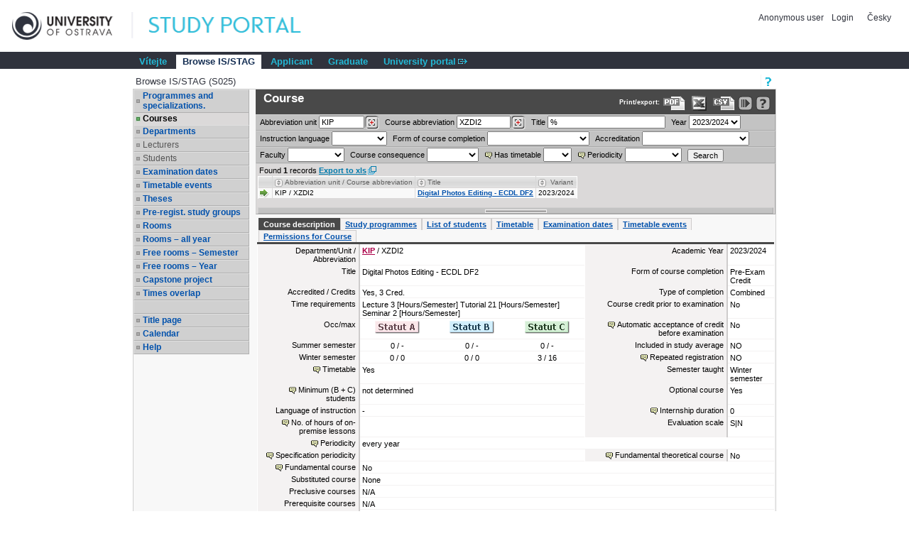

--- FILE ---
content_type: text/html;charset=UTF-8
request_url: https://is-stag.osu.cz/portal/studium/prohlizeni.html
body_size: 15971
content:



































<!DOCTYPE html>
<html lang="en">
<head>
  <title>Portál OSU
     - Browse IS/STAG
  </title>

  <meta http-equiv="X-UA-Compatible" content="IE=edge">
  <meta http-equiv="Content-Type" content="text/html; charset=UTF-8">
  <meta name="viewport" content="width=device-width">

  <link rel="apple-touch-icon" sizes="76x76" href="/zdroje/portal_resources/osu_vertical/portal/img/favicon/apple-touch-icon-76x76.png"/>
  <link rel="apple-touch-icon" sizes="120x120"
        href="/zdroje/portal_resources/osu_vertical/portal/img/favicon/apple-touch-icon-120x120.png"/>
  <link rel="apple-touch-icon" sizes="152x152"
        href="/zdroje/portal_resources/osu_vertical/portal/img/favicon/apple-touch-icon-152x152.png"/>
  <link rel="apple-touch-icon" sizes="180x180"
        href="/zdroje/portal_resources/osu_vertical/portal/img/favicon/apple-touch-icon-180x180.png"/>

  <link rel="icon" type="image/png" href="/zdroje/portal_resources/osu_vertical/portal/img/favicon/favicon-32x32.png" sizes="32x32">
  <link rel="icon" type="image/png" href="/zdroje/portal_resources/osu_vertical/portal/img/favicon/android-chrome-192x192.png"
        sizes="192x192">
  <link rel="icon" type="image/png" href="/zdroje/portal_resources/osu_vertical/portal/img/favicon/favicon-96x96.png" sizes="96x96">
  <link rel="icon" type="image/png" href="/zdroje/portal_resources/osu_vertical/portal/img/favicon/favicon-16x16.png" sizes="16x16">
  <link rel="shortcut icon" type="image/png" href="/zdroje/portal_resources/osu_vertical/portal/img/favicon/favicon-32x32.png"
        sizes="32x32">

  <link rel="StyleSheet" type="text/css" href="/zdroje/bootstrap/dist/css/bootstrap.css?REL_260109-1845">
  <link rel="StyleSheet" type="text/css" href="/zdroje/bootstrap/dist/css/bootstrap-theme.css?REL_260109-1845">
  <link rel="StyleSheet" media="all" type="text/css" href="/zdroje/portal_resources/common/portal/css/portal.css?REL_260109-1845">
  <link rel="StyleSheet" media="screen" type="text/css" href="/zdroje/portal_resources/common/portal/css/mobile.css?REL_260109-1845">
  <link rel="StyleSheet" media="screen" type="text/css" href="/zdroje/portal_resources/osu_vertical/osu_vertical_color.css?REL_260109-1845">
  <link rel="StyleSheet" href="/zdroje/css/xgui/XGui.css?REL_260109-1845">
  <link rel="StyleSheet" href="/zdroje/css/mgui/MGui.css?REL_260109-1845" type="text/css">
  <link rel="stylesheet" type="text/css" href="/zdroje/js/jscalendar/calendar-cw.css" title="calendar-cw" media="all"/>


  

  <script type="text/javascript" src="/zdroje/js/COMBINED.js?REL_260109-1845"></script>
  


  <script type="text/javascript" src="/zdroje/bootstrap/dist/js/bootstrap.js?REL_260109-1845"></script>
  <script type="text/javascript">
    $.fn.bootstrapBtn = $.fn.button.noConflict();
  </script>


  <link rel="StyleSheet" media="screen" type="text/css" href="/zdroje/js/footable/css/footable.bootstrap.min.css">
  <script type="text/javascript" src="/zdroje/js/footable/js/footable.min.js"></script>
  
  <script type="text/javascript" charset="UTF-8" src="/zdroje/js/l10n/l10n-en.js"></script>
  <script type="text/javascript" src="/zdroje/js/jscalendar/lang/calendar-en.js"></script>

  <style>
    #myAffix {
      z-index: 1099;
    }

    #myAffix.affix {
      top: 0;
      width: 100%;
      position: fixed;
    }

    .hamburgerBtn button {
      margin-top: 0;
    }

    .mobile_header_wrapper span.app_header_center {
      color: white;
    }

    .mobile_menu .panel {
      border: none;
      margin: 0;
    }

    .mobile_nav_menu_service_links {
      padding: 6px;
    }

    .mobile_nav_menu_service_links a {
      padding: 4px;
      font-size: 14px;
      white-space: nowrap;
      line-height: 1.5em;
    }

    .mobile_nav_menu_service_links a.xg_tooltip {
      padding-left: 12px;
    }

    #mobile_nav_menu {
      padding-top: 50px;
    }

    #mobile_nav_menu ul.app_menubar li {
      border-top: 0;
    }

    #mobile_nav_menu .modal-dialog, #mobile_nav_menu .modal-body {
      margin: 0;
      padding: 0;
    }

    @media only screen and (max-width: 768px) {
      div.app_menu, div.app_page_menu {
        display: none;
      }

      .mobileNavWrapper {
        display: block;
      }
    }
    /*.upper {*/
    /*  display: flex;*/
    /*  flex-direction: column;*/
    /*  row-gap: 10px;*/
    /*}*/

  </style>
</head>

<body>
<h1 class="a11y_hidden">Browse IS/STAG - 
  Portál OSU
</h1>

<a class="a11y_hidden a11y_focusable" href="#app_page_content">Skip to page content</a>


  
  <input id="cprtl_csrf_hidden_input" type="hidden" name="_csrf" value="051747ca-819c-4e6b-8a90-c50cd4bd2bb0">

<div
  class="app_container app_container-modif_lang-en app_container-modif_single ">

  <div class="app_header_wrapper hideForMobile" role="banner" aria-label="Hlavička stránky">
    <div class="app_header">

      <div class="app_header_left">
        <a href="http://www.osu.cz"
           title="Website OSU"
           target="_blank"><span class="a11y_hidden">Website OSU</span></a>
      </div>

      <div class="app_header_center">
        <a href="/" title="Portal title page OSU"
        ><span class="a11y_hidden">Portal title page OSU</span></a>
      </div>

      <div class="app_header_right">
        <div class="upper">
                    
                    

        <div>
          
            
            
              
                
                
                  <a class="falseLink hideForMobile" href="/saml/login?pc_originalURL=L3BvcnRhbC9zdHVkaXVtL3Byb2hsaXplbmkuaHRtbA" rel="nofollow"
                     title="User login">Anonymous user </a>
                  <a href="/saml/login?pc_originalURL=L3BvcnRhbC9zdHVkaXVtL3Byb2hsaXplbmkuaHRtbA" title="User login" rel="nofollow">Login</a>
                
              
            
          
          
            
            
              <a href="/portal/studium/prohlizeni.html?pc_lang=cs" title="Přepnout do češtiny">Česky</a>
            
          
        </div>
          

        </div>
        
        <div class="lower">
          
          
          
          
        </div>
      </div>

      <div class="clear"></div>

    </div>

  </div>

  <div id="myAffix" class="mobile_header_wrapper affix b app_header_wrapper hideForDesktop">

    <div class="app_header_wrapper">
      <div class="app_header">


        <div class="app_header_cell pull-left">
          <div class="hamburgerBtn btn-group mobileNav " role="group">
            <button role="button" class=" btn btn-primary" id="mobile_menu_display_btn" data-toggle="modal" data-target="#mobile_nav_menu" aria-label="Show navigator">
              <span class="glyphicon glyphicon-menu-hamburger" aria-hidden="true"></span>
            </button>
          </div>
        </div>

      <span class="app_header_center">
        <span>
          Browse IS/STAG
        </span>
      </span>

        <div class="app_header_cell  pull-right">
          <div class="app_header_right">


            <div class="upper">
              
                
                
                  
                    
                    
                      <a href="/saml/login?pc_originalURL=L3BvcnRhbC9zdHVkaXVtL3Byb2hsaXplbmkuaHRtbA" title="User login" rel="nofollow">Login</a>
                    
                  
                
              
              
                
                
                  <a href="/portal/studium/prohlizeni.html?pc_lang=cs" title="Přepnout do češtiny">Česky</a>
                
              
            
            </div>
            

            <div class="lower">
              
              

            </div>
          </div>
        </div>


        <div class="clear"></div>

      </div>
    </div>


  </div>


  <div class="b mobile_menu hideForDesktop" role="navigation">

    <div class="modal fade mobile_nav_menu" id="mobile_nav_menu" tabindex="-1" role="dialog" aria-label="Navigace">
      <div class="modal-dialog" role="document">
        <div class="modal-content">
          <div class="modal-body">


            <div class=" hideForDesktop mobile_nav_menu_toplinks" id="mobile_nav_menu_toplinks">

              
              <ul class=" ">
                
                  <li class=""><a id="toplinks_node_3" data-target="#mobile_nav_menu_node_3"
                                  data-parent="#mobile_nav_menu_accordion" data-toggle="collapse" href="#mobile_nav_menu_node_3"
                                  class="selected collapsed">Vítejte
                  </a></li>
                  
                  <li class=""><a id="toplinks_node_7909" data-target="#mobile_nav_menu_node_7909"
                                  data-parent="#mobile_nav_menu_accordion" data-toggle="collapse" href="#mobile_nav_menu_node_7909"
                                  class="selected ">Browse IS/STAG
                  </a></li>
                  
                  <li class=""><a id="toplinks_node_7944" data-target="#mobile_nav_menu_node_7944"
                                  data-parent="#mobile_nav_menu_accordion" data-toggle="collapse" href="#mobile_nav_menu_node_7944"
                                  class="selected collapsed">Applicant
                  </a></li>
                  
                  <li class=""><a id="toplinks_node_7950" data-target="#mobile_nav_menu_node_7950"
                                  data-parent="#mobile_nav_menu_accordion" data-toggle="collapse" href="#mobile_nav_menu_node_7950"
                                  class="selected collapsed">Graduate
                  </a></li>
                  
                  <li class=""><a id="toplinks_node_5377" data-target="#mobile_nav_menu_node_5377"
                                  data-parent="#mobile_nav_menu_accordion" data-toggle="collapse" href="#mobile_nav_menu_node_5377"
                                  class="selected collapsed">University portal
                  </a></li>
                  
              </ul>
            </div>
            <div id="mobile_nav_menu_accordion" class="panel panel-default mobile_nav_menu_accordion" role="tablist">
              
              <div class="panel panel-default">
                <div id="mobile_nav_menu_node_3" data-parent="mobile_nav_menu_accordion"
                     aria-expanded="false"
                     class="panel-collapse collapse " role="tabpanel"
                     aria-labelledby="toplinks_node_3">
                  <a class="page" href="/portal/studium/index.html">Vítejte</a>
                </div>
              </div>
              
              <div class="panel panel-default">
                <div id="mobile_nav_menu_node_7909" data-parent="mobile_nav_menu_accordion"
                     aria-expanded="true"
                     class="panel-collapse collapse in" role="tabpanel"
                     aria-labelledby="toplinks_node_7909">
                  <a class=" selected page" href="/portal/studium/prohlizeni.html">Browse IS/STAG</a>
                </div>
              </div>
              
              <div class="panel panel-default">
                <div id="mobile_nav_menu_node_7944" data-parent="mobile_nav_menu_accordion"
                     aria-expanded="false"
                     class="panel-collapse collapse " role="tabpanel"
                     aria-labelledby="toplinks_node_7944">
                  <a class="page" href="/portal/studium/uchazec/informace.html">Information for applicants</a><a class="page" href="/portal/studium/uchazec/eprihlaska.html">Electronic application</a><a class="page" href="/portal/studium/uchazec/ects-prijezdy.html">ECTS arrivals</a>
                </div>
              </div>
              
              <div class="panel panel-default">
                <div id="mobile_nav_menu_node_7950" data-parent="mobile_nav_menu_accordion"
                     aria-expanded="false"
                     class="panel-collapse collapse " role="tabpanel"
                     aria-labelledby="toplinks_node_7950">
                  <a class="page" href="/portal/studium/absolvent/index.html">Alumni Club</a>
                </div>
              </div>
              
              <div class="panel panel-default">
                <div id="mobile_nav_menu_node_5377" data-parent="mobile_nav_menu_accordion"
                     aria-expanded="false"
                     class="panel-collapse collapse " role="tabpanel"
                     aria-labelledby="toplinks_node_5377">
                  <a class="link_outpage" href="https://portal.osu.cz">University portal</a>
                </div>
              </div>
              

            </div>


          </div>
        </div>
      </div>
    </div>


  </div>


  

  
  
    
    
  
    
    
      <h2 class="a11y_hidden hideForMobile" id="navLevel1">1st level navigation</h2>
      <div class="app_menu" role="navigation" aria-labelledby="navLevel1">
        <ul class="app_menubar level_1 ">
          
            <li class=" "><a
              href="/portal/studium/index.html" >Vítejte</a>
            </li>
            <li class="selected "><a
              href="/portal/studium/prohlizeni.html" >Browse IS/STAG</a>
            </li>
            <li class=" "><a
              href="/portal/studium/uchazec" >Applicant</a>
            </li>
            <li class=" "><a
              href="/portal/studium/absolvent" >Graduate</a>
            </li>
            <li class=" "><a
              href="https://portal.osu.cz" target="_blank"><span class="link_out">University portal</span></a>
            </li>
        </ul>
      </div>
      
    
  

  





<script type="application/javascript">
    try {
        jQuery(document).ready(function () {
            // nastavim podle nastaveni v portalu
            try {
                civPortalRenewEvery = 300000;
                initCivPortalSessionRenew();
            } catch (e) {
                console.log.call(console, e.stack || e);
            }
        });
    } catch (e) {
        //console.log.call(console, e.stack || e);
    }
</script>
<div id="civPortalSessionOverDialog" style="display:none; background-color: #b4b4b4">
    <div style="padding:10pt; text-align:center; font-size: 14pt;">
        <strong>User disconnected from the portal due to long time of inactivity.</strong>
    </div>
    <div style="padding:10pt; text-align:center; font-size: 14pt;">
        Please, click <a href="/portal/studium/prohlizeni.html" >this link to log back in</a>.
    </div>
    <div style="padding:6pt; text-align:center; font-size: 10pt;">
        (Sessions are disconnected after 240 minutes of inactivity. Note that mobile devices may get disconnected even sooner).
    </div>
</div>


  <div class="app_content" id="app_content">
    <div class="app_page_single">
      
      <div class="app_page_content" id="app_page_content" role="main" aria-label="Screen content, individual applications">
        <table class="app_portlet_frame_out" cellpadding="0" cellspacing="0"  role="presentation"><tbody><tr><td valign="top" ><table cellpadding="0" cellspacing="0" class="render_container" role="presentation"><tbody class="column" id="l_7212"><tr><td valign="top">













<!--portlet: StagPortletsJSR168##v260123-0959/ProhlizeniPortlet-->
<table id="13407" cellpadding="0" class="app_portlet_frame_in modif_isSingle" role="presentation">
    <tr>
        <td class="app_portlet_head_title"><h2 id="portlet-header-13407">Browse IS/STAG (S025)</h2></td>
        <td class="app_portlet_head_icons">
            
            
                <span class="mode-button">
                    <a href="/portal/studium/prohlizeni.html?pc_phs=-2121444242&amp;pc_mode=help&amp;pc_windowid=13407&amp;pc_publicnavigationalstatechanges=AAAAAA**&amp;pc_phase=render&amp;pc_type=portlet&amp;pc_windowstate=maximized#cpa_13407" rel="nofollow" target="_blank">
                        <img alt="Help" title="Help" src="/zdroje/portal_resources/osu_vertical/portal/img/portlet_icons/icon-title_help.png">
                    </a>
                </span>
            
            
            
        </td>
    </tr>
    <tr>
        <td colspan="2" class="app_portlet_coat">
            <div role="region" aria-labelledby="portlet-header-13407" id="cpa_13407">
                





















<script type="text/javascript" language="JavaScript">
    var contextPath = '/StagPortletsJSR168';
    var appNameSpace = 'G13407';

</script>

<!--
  Pozor, nasleduje singularite - kvuli dalsim derivacim v XGui.css je nutne aby byla "portalovemu divu" prirazena
  trida xg_portletCoat ale kvuli simulaci "thema-like" leveho menu se musi jeji primarni projev potlacit pridanim
  tridy xg_portletCoat-noFrame !!! Je dale modifikovano v skin-customizaci stag@portal...
-->
<div id="prohlizeniAnchor" class="xg_portletCoat xg_portletCoat-noFrame b prohlizeni_portlet">

            <div class="prohlizeni_nav_wrapper ">
                






























<h3 id="prohlizeni_main_menu_title" class="a11y_hidden">Main menu for Browse IS/STAG</h3>
<div role="navigation" aria-labelledby="prohlizeni_main_menu_title">
<ul class="prohlizeni_main_nav list-unstyled" >
    <li class=""><a class="xg_stag_a_det " href="/portal/studium/prohlizeni.html?pc_phs=-2121444242&pc_windowid=13407&pc_publicnavigationalstatechanges=AAAAAA**&pc_phase=render&pc_type=portlet&pc_navigationalstate=JBPNS_rO0ABXdSAApzdGF0ZUNsYXNzAAAAAQA3Y3ouemN1LnN0YWcucG9ydGxldHMxNjgucHJvaGxpemVuaS5icm93c2VyLkJyb3dzZXJTdGF0ZQAHX19FT0ZfXw**#prohlizeniContent">Programmes and specializations.</a></li>
    <li class="selected"><a class="xg_stag_a_det " href="/portal/studium/prohlizeni.html?pc_phs=-2121444242&pc_windowid=13407&pc_publicnavigationalstatechanges=AAAAAA**&pc_phase=render&pc_type=portlet&pc_navigationalstate=JBPNS_rO0ABXdRAApzdGF0ZUNsYXNzAAAAAQA2Y3ouemN1LnN0YWcucG9ydGxldHMxNjgucHJvaGxpemVuaS5zdGF0ZXMuUHJlZG1ldFN0YXRlAAdfX0VPRl9f#prohlizeniContent">Courses<span class='a11y_hidden'>, selected item</span></a></li>
    <li class=""><a class="xg_stag_a_det " href="/portal/studium/prohlizeni.html?pc_phs=-2121444242&pc_windowid=13407&pc_publicnavigationalstatechanges=AAAAAA**&pc_phase=render&pc_type=portlet&pc_navigationalstate=JBPNS_rO0ABXdSAApzdGF0ZUNsYXNzAAAAAQA3Y3ouemN1LnN0YWcucG9ydGxldHMxNjgucHJvaGxpemVuaS5rYXRlZHJhLkthdGVkcmFTdGF0ZQAHX19FT0ZfXw**#prohlizeniContent">Departments</a></li>
    <li class=" disabled "><a class=" disabled ">Lecturers</a></li>
    <li class=" disabled "><a class=" disabled ">Students</a></li>
    <li class=""><a class="xg_stag_a_det " href="/portal/studium/prohlizeni.html?pc_phs=-2121444242&pc_windowid=13407&pc_publicnavigationalstatechanges=AAAAAA**&pc_phase=render&pc_type=portlet&pc_navigationalstate=JBPNS_rO0ABXdQAApzdGF0ZUNsYXNzAAAAAQA1Y3ouemN1LnN0YWcucG9ydGxldHMxNjgucHJvaGxpemVuaS50ZXJtaW4uVGVybWluU3RhdGUAB19fRU9GX18*#prohlizeniContent">Examination dates</a></li>
    <li class=""><a class="xg_stag_a_det " href="/portal/studium/prohlizeni.html?pc_phs=-2121444242&pc_windowid=13407&pc_publicnavigationalstatechanges=AAAAAA**&pc_phase=render&pc_type=portlet&pc_navigationalstate=JBPNS_rO0ABXdYAApzdGF0ZUNsYXNzAAAAAQA9Y3ouemN1LnN0YWcucG9ydGxldHMxNjgucHJvaGxpemVuaS5yb3p2cmhha2NlLlJvenZyaEFrY2VTdGF0ZQAHX19FT0ZfXw**#prohlizeniContent">Timetable events</a></li>
    <li class=""><a class="xg_stag_a_det " href="/portal/studium/prohlizeni.html?pc_phs=-2121444242&pc_windowid=13407&pc_publicnavigationalstatechanges=AAAAAA**&pc_phase=render&pc_type=portlet&pc_navigationalstate=JBPNS_rO0ABXdOAApzdGF0ZUNsYXNzAAAAAQAzY3ouemN1LnN0YWcucG9ydGxldHMxNjgucHJvaGxpemVuaS5wcmFjZS5QcmFjZVN0YXRlAAdfX0VPRl9f#prohlizeniContent">Theses</a></li>
    <li class=""><a class="xg_stag_a_det " href="/portal/studium/prohlizeni.html?pc_phs=-2121444242&pc_windowid=13407&pc_publicnavigationalstatechanges=AAAAAA**&pc_phase=render&pc_type=portlet&pc_navigationalstate=JBPNS_rO0ABXdSAApzdGF0ZUNsYXNzAAAAAQA3Y3ouemN1LnN0YWcucG9ydGxldHMxNjgucHJvaGxpemVuaS5rcm91emVrLktyb3V6ZWtTdGF0ZQAHX19FT0ZfXw**#prohlizeniContent">Pre-regist. study groups</a></li>
    <li class=""><a class="xg_stag_a_det " href="/portal/studium/prohlizeni.html?pc_phs=-2121444242&pc_windowid=13407&pc_publicnavigationalstatechanges=AAAAAA**&pc_phase=render&pc_type=portlet&pc_navigationalstate=JBPNS_rO0ABXdUAApzdGF0ZUNsYXNzAAAAAQA5Y3ouemN1LnN0YWcucG9ydGxldHMxNjgucHJvaGxpemVuaS5taXN0bm9zdC5NaXN0bm9zdFN0YXRlAAdfX0VPRl9f#prohlizeniContent">Rooms</a></li>
    <li class=""><a class="xg_stag_a_det " href="/portal/studium/prohlizeni.html?pc_phs=-2121444242&pc_windowid=13407&pc_publicnavigationalstatechanges=AAAAAA**&pc_phase=render&pc_type=portlet&pc_navigationalstate=JBPNS_rO0ABXddAApzdGF0ZUNsYXNzAAAAAQBCY3ouemN1LnN0YWcucG9ydGxldHMxNjgucHJvaGxpemVuaS5vc3RhdG5pLk1pc3Rub3N0aUNlbG9yb2NuZVN0YXRlAAdfX0VPRl9f#prohlizeniContent">Rooms – all year</a></li>
    <li class=""><a class="xg_stag_a_det " href="/portal/studium/prohlizeni.html?pc_phs=-2121444242&pc_windowid=13407&pc_publicnavigationalstatechanges=AAAAAA**&pc_phase=render&pc_type=portlet&pc_navigationalstate=JBPNS_rO0ABXdpAApzdGF0ZUNsYXNzAAAAAQBOY3ouemN1LnN0YWcucG9ydGxldHMxNjgucHJvaGxpemVuaS5vc3RhdG5pLkhsZWRhbmlWb2xueWNoTWlzdG5vc3RpU2VtZXN0clN0YXRlAAdfX0VPRl9f#prohlizeniContent">Free rooms – Semester</a></li>
    <li class=""><a class="xg_stag_a_det " href="/portal/studium/prohlizeni.html?pc_phs=-2121444242&pc_windowid=13407&pc_publicnavigationalstatechanges=AAAAAA**&pc_phase=render&pc_type=portlet&pc_navigationalstate=JBPNS_rO0ABXdlAApzdGF0ZUNsYXNzAAAAAQBKY3ouemN1LnN0YWcucG9ydGxldHMxNjgucHJvaGxpemVuaS5vc3RhdG5pLkhsZWRhbmlWb2xueWNoTWlzdG5vc3RpUm9rU3RhdGUAB19fRU9GX18*#prohlizeniContent">Free rooms – Year</a></li>
    <li class=""><a class="xg_stag_a_det " href="/portal/studium/prohlizeni.html?pc_phs=-2121444242&pc_windowid=13407&pc_publicnavigationalstatechanges=AAAAAA**&pc_phase=render&pc_type=portlet&pc_navigationalstate=JBPNS_rO0ABXdaAApzdGF0ZUNsYXNzAAAAAQA_Y3ouemN1LnN0YWcucG9ydGxldHMxNjgucHJvaGxpemVuaS5rbGF1enVyeS5LbGF1enVybmlQcmFjZVN0YXRlAAdfX0VPRl9f#prohlizeniContent">Capstone project</a></li>

    
    <li class=""><a class="xg_stag_a_det " href="/portal/studium/prohlizeni.html?pc_phs=-2121444242&pc_windowid=13407&pc_publicnavigationalstatechanges=AAAAAA**&pc_phase=render&pc_type=portlet&pc_navigationalstate=JBPNS_rO0ABXdVAApzdGF0ZUNsYXNzAAAAAQA6Y3ouemN1LnN0YWcucG9ydGxldHMxNjgucHJvaGxpemVuaS5vc3RhdG5pLlBydW5pa0Nhc3VTdGF0ZQAHX19FT0ZfXw**#prohlizeniContent">Times overlap</a></li>

    <li class="empty" aria-hidden="true">&nbsp;</li>

    <li>
        <a class="xg_stag_a_det" href="https://is-stag.osu.cz/StagPortletsJSR168/CleanUrl?urlid=prohlizeni" style="white-space: normal;">
            Title page
        </a>
    </li>

    <li class=""><a class="xg_stag_a_det " href="/portal/studium/prohlizeni.html?pc_phs=-2121444242&pc_windowid=13407&pc_publicnavigationalstatechanges=AAAAAA**&pc_phase=render&pc_type=portlet&pc_navigationalstate=JBPNS_rO0ABXdUAApzdGF0ZUNsYXNzAAAAAQA5Y3ouemN1LnN0YWcucG9ydGxldHMxNjgucHJvaGxpemVuaS5rYWxlbmRhci5LYWxlbmRhclN0YXRlAAdfX0VPRl9f#prohlizeniContent">Calendar</a></li>

    <li><a class="xg_stag_a_det" href="http://is-stag.zcu.cz/napoveda/stag-v-portalu/prohlizeni_entita-predmety.html" target="prohlizeni_help">Help</a></li>
</ul>
</div>
            </div>
        
    <div class="prohlizeni_content_wrapper prohlizeniStandalone0" id="prohlizeniContent">
        


































  <div class="prohlizeniEntitaContent">
    <div class="prohlizeniEntitaHead clearfix">
       <div class="prohlizeniEntitaHead_left">
      

      

      <h3 id="prohlizeni-predmet-search"><span class="a11y_hidden">Search for a </span>&nbsp;Course</h3>
    </div>
      <span class="prohlizeniEntitaHead_right prohlizeniLinkBarAffix" >
       <small class="pull-right">
        
          <span class="prohlizeniEntitaHead_exp hideForMobile">Print/export: </span>
        
        
          <a class="xg_ro_31 export_pdf" rel="nofollow" href="/StagPortletsJSR168/ProhlizeniPrint?stateClass=cz.zcu.stag.portlets168.prohlizeni.predmet.PredmetSylabusState&amp;predmetZkrPrac=KIP&amp;predmetZkrPred=XZDI2&amp;predmetRok=2023&amp;predmetSemestr=LS&amp;portalLocale=en" target="_blank" title="Data export to PDF format - which you can print easily..." aria-label="Data export to PDF format - which you can print easily..."></a>
        
        
        
          <a class="xg_ro_31 export_excel" rel="nofollow" href="/StagPortletsJSR168/ProhlizeniPrint?stateClass=cz.zcu.stag.portlets168.prohlizeni.predmet.PredmetSylabusState&amp;wservice=predmety/getPredmetInfo&amp;outputFormat=XLS&amp;zkratka=XZDI2&amp;lang=en&amp;katedra=KIP&amp;rok=2023" target="_blank" title="Data export in XLS format for Excel" aria-label="Data export in XLS format for Excel"></a>
        
        
          <a class="xg_ro_31 export_csv" rel="nofollow" href="/StagPortletsJSR168/ProhlizeniPrint?stateClass=cz.zcu.stag.portlets168.prohlizeni.predmet.PredmetSylabusState&amp;wservice=predmety/getPredmetInfo&amp;outputFormat=CSV&amp;zkratka=XZDI2&amp;lang=en&amp;katedra=KIP&amp;rok=2023" target="_blank" title="Data export in CVS format (e.g. For Excel)" aria-label="Data export in CVS format (e.g. For Excel)"></a>
        
        
        
          <a class="xg_ro_21 clean_url " rel="nofollow" onclick="return false;" title="Link to your current location in the portal." href='https://is-stag.osu.cz/StagPortletsJSR168/CleanUrl?urlid=prohlizeni-predmet-sylabus&amp;predmetZkrPrac=KIP&amp;predmetZkrPred=XZDI2&amp;predmetRok=2023&amp;predmetSemestr=LS&amp;amp;plang=en' id="exportCistaURLId"><span class="a11y_hidden">Bookmark this link in your browser so that you may quickly load this IS/STAG page in the future.</span></a>
        

        <a class="xg_ro_21 help_url" rel="nofollow" href="http://is-stag.zcu.cz/napoveda/stag-v-portalu/prohlizeni_entita-predmety.html" target="prohlizeni_help" title="Detailed help to IS/STAG viewing" aria-label="Detailed help to IS/STAG viewing"></a>
      </small>
      </span>
    </div>

    




































<div id='G13407validation_errors' class="xgt_validationErrors"></div>
<div id='G13407validation_passed' class="xgt_validationPassed"></div>










    

    <div id="dCMainForm_id_c">

      <form id="G13407predmetKatedra" class="prohlizeniEntitaFormMain form-inline" action="/portal/studium/prohlizeni.html?pc_phs=-2121444242&pc_windowid=13407&_csrf=051747ca-819c-4e6b-8a90-c50cd4bd2bb0&pc_phase=action&pc_type=portlet&pc_interactionstate=[base64]*#prohlizeniSearchResult" onsubmit="return validateForm(this, 'G13407','Parameters for the search were not sufficient, too many results found. Please specify the parameters.', ['rokInput'])" method="post" role="search" aria-labelledby="prohlizeni-predmet-search">
        <div class="prohlizeniEntitaFormMain  form-inline clearfix">

          <div class="form-group">
            <label for="katedraInput" ><span class="hideForMobile">Abbreviation </span>unit</label>
            <input class="text" type="text" id="katedraInput" name="katedraInput" value="KIP" size="8"/>
          </div>

          <div class="form-group">
            <label for="predmetInput">Course abbreviation</label>
            <input class="text" type="text" id="predmetInput" name="predmetInput" value="XZDI2" size="10"/>
          </div>

          <div class="form-group">
            <label for="predmetFiltrNazevPredmetu">Title</label>
            <input class="text" type="text" id="predmetFiltrNazevPredmetu" name="predmetFiltrNazevPredmetu" value="%" size="25"/>
          </div>

          <div class="form-group">
            <label for="rokInput">Year</label>
            <select class="select" id="rokInput" name="rokInput">
                
              <option value="2026">2026/2027</option><option value="2025">2025/2026</option><option value="2024">2024/2025</option><option value="2023" SELECTED>2023/2024</option><option value="2022">2022/2023</option><option value="2021">2021/2022</option><option value="2020">2020/2021</option><option value="2019">2019/2020</option><option value="2018">2018/2019</option><option value="2017">2017/2018</option><option value="2016">2016/2017</option><option value="2015">2015/2016</option><option value="2014">2014/2015</option><option value="2013">2013/2014</option><option value="2012">2012/2013</option><option value="2011">2011/2012</option><option value="2010">2010/2011</option><option value="2009">2009/2010</option><option value="2008">2008/2009</option><option value="2007">2007/2008</option><option value="2006">2006/2007</option><option value="2005">2005/2006</option><option value="2004">2004/2005</option><option value="2003">2003/2004</option><option value="2002">2002/2003</option><option value="2001">2001/2002</option><option value="2000">2000/2001</option><option value="1999">1999/2000</option><option value="1998">1998/1999</option><option value="1997">1997/1998</option><option value="1996">1996/1997</option><option value="1995">1995/1996</option><option value="1994">1994/1995</option><option value="1993">1993/1994</option>
            </select>
          </div>
          <div class="form-group hideForDesktop">
            <input id="searchPredmetySubmitMobile" class="submit" type="submit" value="Search">
          </div>
        </div>

        <div class="prohlizeniEntitaFormMain hideForMobile form-inline clearfix">
          <div class="form-group hideForMobile">
            <label for="predmetFiltrJazykPredmetu">Instruction language</label>
            <select class="select" id="predmetFiltrJazykPredmetu" name="predmetFiltrJazykPredmetu">
              <option value="%"></option><option value="AE">Arabic</option><option value="BG">Bulgarian</option><option value="HR">Croatian</option><option value="CZ">Czech</option><option value="HO">Dutch</option><option value="AN">English</option><option value="FI">Finnish</option><option value="FR">French</option><option value="GA">Galician</option><option value="NE">German</option><option value="GR">Greek</option><option value="MA">Hungarian</option><option value="CN">Chinese</option><option value="ID">Indonesian</option><option value="IT">Italian</option><option value="JP">Japanese</option><option value="KO">Korean</option><option value="PO">Polish</option><option value="PL">Polish</option><option value="PT">Portuguese</option><option value="RO">Rumanian</option><option value="RU">Russian</option><option value="YU">Serbian</option><option value="SL">Slovak</option><option value="SI">Slovene</option><option value="SP">Spanish</option><option value="SW">Swedish</option><option value="TU">Turkish</option><option value="UA">Ukrainian</option><option value="VT">Vietnam</option>
            </select>

          </div>

          <div class="form-group hideForMobile">
            <label for="predmetFiltrTypZk">Form of course completion</label>
            <select class="select" id="predmetFiltrTypZk" name="predmetFiltrTypZk">
              <option value="%"></option><option value="14">Dissertation Defense</option><option value="1">Exam</option><option value="5">Final Exam</option><option value="7">Final Thesis Defense</option><option value="3">Kolokvium</option><option value="6">Master's Thesis Defense</option><option value="4">Pre-Exam Credit</option><option value="12">State Doctoral Exam</option><option value="10">State Final Exam</option><option value="2">State Pass-Along Exam</option><option value="11">State Rigorous Exam</option><option value="9">Státní dílčí</option><option value="8">Státní rozprava</option><option value="13">Výstava</option>
            </select>
          </div>

          <div class="form-group hideForMobile">
            <label for="predmetFiltrTypAkreditace">Accreditation</label>
            <select class="select" id="predmetFiltrTypAkreditace" name="predmetFiltrTypAkreditace">
              <option value="%"></option><option value="A">Accredited</option><option value="N">Not accredited</option><option value="P">Submitted for accreditation</option>
            </select>
          </div>
        </div>

        <div class="prohlizeniEntitaFormMain hideForMobile form-inline clearfix">
          <div class="form-group hideForMobile">
            <label for="predmetFiltrFakultaPredmetu">Faculty</label>
            <select class="select"
                    id="predmetFiltrFakultaPredmetu"
                    name="predmetFiltrFakultaPredmetu"
                    style="max-width: 80px;"
            >
              <option value="%"></option><option value="CIT">CIT - Centre for Information Technology</option><option value="FFI">FFI - Faculty of Arts</option><option value="FPD">FPD - Faculty of Education</option><option value="FAU">FAU - Faculty of Fine Arts and Music</option><option value="FZS">FZS - Faculty of Medicine</option><option value="FPR">FPR - Faculty of Science</option><option value="FSS">FSS - Faculty of Social Studies</option><option value="IUS">IUS - Institut pro umělecká studia</option><option value="UFM">UFM - Institute for Research and Application of Fuzzy Modeling</option><option value="RSO">RSO - Oddělení pro studium a CŽV</option><option value="REK">REK - University of Ostrava</option>
            </select>
          </div>

          <div class="form-group hideForMobile">
            <label for="predmetFiltrVyznamPredmetu">Course consequence</label>
              <select class="select"
                      id="predmetFiltrVyznamPredmetu"
                      name="predmetFiltrVyznamPredmetu"
                      style="max-width: 80px;"
              >
                <option value="%"></option><option value="B">Běžný</option><option value="P">Profilující</option><option value="T">Teoretický</option>
              </select>
          </div>

          <div class="form-group hideForMobile">
            <label for="predmetFiltrMaRozvrh"><span class="xg_tooltip" title="Indicates whether this course is scheduled to take place within the given academic year">Has timetable</span></label>
              <select class="select"
                      id="predmetFiltrMaRozvrh"
                      name="predmetFiltrMaRozvrh"
                      style="max-width: 80px;"
              >
                <option value="%" selected></option>
                <option value="A" >Yes</option>
                <option value="N" >No</option>
              </select>
          </div>

          <div class="form-group hideForMobile">
            <label for="predmetFiltrPeriodicita"><span class="xg_tooltip" title="How often is the course offered">Periodicity</span></label>
              <select class="select"
                      id="predmetFiltrPeriodicita"
                      name="predmetFiltrPeriodicita"
                      style="max-width: 80px;"
              >
                <option value="%"></option><option value="S">every even year</option><option value="L">every odd year</option><option value="K">every year</option><option value="N">irregularly</option>
              </select>
          </div>

          <div class="form-group">
            <input id="searchPredmetySubmit" class="submit" type="submit" value="Search">
          </div>
        </div>
      </form>
      <script type="text/javascript">
        //<!--

        if (XGuiGCC == undefined) {
          var XGuiGCC = new XGuiCookiesContainer();
          XGuiGCC.init('dcCookie');
        }
        else if (XGuiGCC.downClicksAA['dCExtendedForm'] == undefined) {
          XGuiGCC.init('dcCookie');
        }

        var G13407suggestor;

        jQuery(function() {
          G13407suggestor = new Suggest('/StagPortletsJSR168/StagSuggest', 'G13407suggestor', 'en');
          G13407suggestor.initPredmetSearch('G13407predmetKatedra');
        });
        //-->
      </script>

    </div>

    
      
       
      
      
          <div id="prohlizeniSearchResult" class="prohlizeniEntitaSearchedCoat">
            <h3 id="prohlizeni-predmet-vysledky" class="a11y_hidden">Courses found, count: 1</h3>

            
            
            
            











<div class="str_coat">
  <h4 class="a11y_hidden">Search result paging</h4>
  


  
    <span class="nowrap">Found <span style="font-weight:bold;">1</span> records</span>
  

  

  

  <a target="_blank" class="hideForMobile nowrap xg_stag_a_print" title="Export the list of found entries to xls" href="/StagPortletsJSR168/ProhlizeniPrint?stateClass=cz.zcu.stag.portlets168.prohlizeni.predmet.PredmetSearchState&katedraInput=KIP&predmetInput=XZDI2&predmetFiltrNazevPredmetu=&rokInput=2023&predmetFiltrJazykPredmetu=&predmetFiltrTypZk=&predmetFiltrTypAkreditace=&predmetFiltrFakultaPredmetu=&predmetFiltrMaRozvrh=&predmetFiltrVyznamPredmetu=&predmetFiltrPeriodicita=&xlsxSearchExport=A"><span id="exportDoXlsNalezenychVysledkuHrefId">Export to xls</span></a>

  



</div>



            <div id="predmetResultsG13407" class="prohlizeniEntitaSearched">
              <table id="predmet_zkratka_naz_result_big" class="xg_tab_S no-arrow rowstyle-zebra" role="region" aria-labelledby="prohlizeni-predmet-vysledky">
                <thead>
                <tr>
                  <th role="presentation">&nbsp;</th>
                  <th class="sortable-localeText">Abbreviation<span class="a11y_hidden"> unit / Course abbreviation</span> </th>
                  <th class="sortable-localeTextInSpan">Title</th>
                  <th class="sortable-numeric hideForMobile text-center" >Variant</th>
                </tr>
                </thead>
                <tbody>
                
                  
                  <tr>
                    <td
                    
                      style="padding-left: 1px; padding-right: 1px;" class = "selectedSearchRow" >
                      <img class="xg_icon_legend"
                           src="/zdroje/images/icons/table_selected_row_ico.gif"
                           alt="Item shown in detail - course KIP/XZDI2"
                           title="Item shown in detail"
                      
                      >&nbsp;
                    </td>
                    <td>
                      KIP
                      /
                      XZDI2
                    </td>
                    <td>
                      <span style="display:none;">Digital Photos Editing - ECDL DF2</span>
                      <a class="xg_stag_a_det_S" href="/portal/studium/prohlizeni.html?pc_phs=-2121444242&pc_windowid=13407&_csrf=051747ca-819c-4e6b-8a90-c50cd4bd2bb0&pc_phase=action&pc_type=portlet&pc_interactionstate=[base64]*#prohlizeniDetail">
                        <span class="a11y_hidden">Show course</span>
                        Digital Photos Editing - ECDL DF2
                      </a>
                    </td>
                    <td  class="text-center hideForMobile">
                      2023/2024
                    </td>
                  </tr>
                
                </tbody>
              </table>
            </div>
          </div>
      
    

    <div class="prohlizeniEntitaSubdetailCoat" id="prohlizeniDetail">
        
      
      
        <h3 id="prohlizeni-predmet-detail" class="a11y_hidden">Course info
          KIP / XZDI2
          :
          
            Course description
            
            
            
            
            
            
          
        </h3>

        <ul class="prohlizeniEntitaSubdetailTabRow" aria-label="Information type">
          <li class="current">
            <a class="xg_stag_a_det" href="/portal/studium/prohlizeni.html?pc_phs=-2121444242&pc_windowid=13407&_csrf=051747ca-819c-4e6b-8a90-c50cd4bd2bb0&pc_phase=action&pc_type=portlet&pc_interactionstate=[base64]*#prohlizeniDetail">Course description<span class="a11y_hidden"> , selected item</span></a>
          </li>
          <li class="">
            <a class="xg_stag_a_det" href="/portal/studium/prohlizeni.html?pc_phs=-2121444242&pc_windowid=13407&_csrf=051747ca-819c-4e6b-8a90-c50cd4bd2bb0&pc_phase=action&pc_type=portlet&pc_interactionstate=[base64]#prohlizeniDetail">Study programmes<span class="a11y_hidden">, wherein the course is included</span></a>
          </li>
          <li class="">
            <a class="xg_stag_a_det" href="/portal/studium/prohlizeni.html?pc_phs=-2121444242&pc_windowid=13407&_csrf=051747ca-819c-4e6b-8a90-c50cd4bd2bb0&pc_phase=action&pc_type=portlet&pc_interactionstate=[base64]#prohlizeniDetail">List of students<span class="a11y_hidden"> course</span></a>
          </li>
          <li class="">
            <a class="xg_stag_a_det" href="/portal/studium/prohlizeni.html?pc_phs=-2121444242&pc_windowid=13407&_csrf=051747ca-819c-4e6b-8a90-c50cd4bd2bb0&pc_phase=action&pc_type=portlet&pc_interactionstate=[base64]**#prohlizeniDetail">Timetable<span class="a11y_hidden"> course</span></a>
          </li>
          <li class="">
            <a class="xg_stag_a_det" href="/portal/studium/prohlizeni.html?pc_phs=-2121444242&pc_windowid=13407&_csrf=051747ca-819c-4e6b-8a90-c50cd4bd2bb0&pc_phase=action&pc_type=portlet&pc_interactionstate=[base64]*#prohlizeniDetail">Examination dates<span class="a11y_hidden">examinations course</span></a>
          </li>
          <li class="">
            <a class="xg_stag_a_det" href="/portal/studium/prohlizeni.html?pc_phs=-2121444242&pc_windowid=13407&_csrf=051747ca-819c-4e6b-8a90-c50cd4bd2bb0&pc_phase=action&pc_type=portlet&pc_interactionstate=[base64]*#prohlizeniDetail" id="rozvrhoveAkcePredmetuZalozkaId">Timetable events<span class="a11y_hidden"> course</span></a>
          </li>
          <li class="">
            <a class="xg_stag_a_det" href="/portal/studium/prohlizeni.html?pc_phs=-2121444242&pc_windowid=13407&_csrf=051747ca-819c-4e6b-8a90-c50cd4bd2bb0&pc_phase=action&pc_type=portlet&pc_interactionstate=[base64]**#prohlizeniDetail" id="opravneniUPredmetuZalozkaId">Permissions for Course</a>
          </li>
        </ul>

        <div class="prohlizeniEntitaSubdetailPanesCoat" aria-labelledby="prohlizeni-predmet-detail" role="region">
          
            
            
            
          

            
              

              <table cellpadding="0" cellspacing="2" class="xg_pane ">
                <tr>
                  <th>
                    Department/Unit / Abbreviation
                  </th>
                  <td colspan="3">
                    <a class="xg_stag_a_ent" href="/portal/studium/prohlizeni.html?pc_phs=-2121444242&pc_windowid=13407&_csrf=051747ca-819c-4e6b-8a90-c50cd4bd2bb0&pc_phase=action&pc_type=portlet&pc_interactionstate=[base64]*#prohlizeniDetail">KIP</a>
                    /
                    XZDI2
                  </td>

                  <th class="hideForMobile">
                    Academic Year
                  </th>
                  <td class="hideForMobile">
                    2023/2024
                  </td>
                </tr>
                <tr class="hideForDesktop">
                  <th >
                    Academic Year
                  </th>
                  <td colspan="3">
                    2023/2024
                  </td>
                </tr>
                <tr>
                  <th>
                    Title
                  </th>
                  <td colspan="3">
                    Digital Photos Editing - ECDL DF2
                  </td>
                  <th class="hideForMobile">
                    Form of course completion
                  </th>
                  <td class="hideForMobile">
                    Pre-Exam Credit
                  </td>
                </tr>
                <tr class="hideForDesktop">
                  <th >
                    Form of course completion
                  </th>
                  <td colspan="3">
                    Pre-Exam Credit
                  </td>
                </tr>
                
                <tr>
                  <th>
                    Accredited / Credits
                  </th>
                  <td colspan="3">
                    
                      
                        Yes,
                      
                      
                    
                    3
                    Cred.
                  </td>
                  <th class="hideForMobile">
                    Type of completion
                  </th>
                  <td class="hideForMobile">
                    Combined
                  </td>
                </tr>
                <tr class="hideForDesktop">
                  <th >
                    Type of completion
                  </th>
                  <td colspan="3">
                    Combined
                  </td>
                </tr>
                <tr>
                  <th>
                    Time requirements
                  </th>
                  <td colspan="3">
                    
                      <span
                              
                      >
                                  
                          
                          
                            Lecture
                          
                        
                      </span>
                      3
                      [Hours/Semester]
                    
                    
                      <span
                              
                      >
                        
                          
                          
                            Tutorial
                          
                        
                      </span>   
                      21
                      [Hours/Semester]
                    
                    
                      <span
                            
                      >
                        
                          
                          
                            Seminar
                          
                        
                      </span>
                      2
                      [Hours/Semester]
                    
                  </td>
                  <th class="hideForMobile">
                    Course credit prior to examination
                  </th>
                  <td class="hideForMobile">
                    
                      
                      
                        No
                      
                    
                  </td>
                </tr>
                <tr class="hideForDesktop">
                  <th >
                    Course credit prior to examination
                  </th>
                  <td colspan="3">
                    
                      
                      
                        No
                      
                    
                  </td>
                </tr>
                <tr class="hideForDesktop">
                  <th >
                    <span class="xg_tooltip" title="Determines whether students who have not passed this Course successfully but obtained credit before examination in the past will have that credit accepted automatically on next registration.">Automatic acceptance of credit before examination</span>
                  </th>
                  <td colspan="3">
                    No
                  </td>
                </tr>
                <tr class="hideForDesktop">
                  <th >
                    Included in study average
                  </th>
                  <td colspan="3">
                    NO
                  </td>
                </tr>
                <tr class="hideForDesktop">
                  <th >
                    Language of instruction
                  </th>
                  <td colspan="3">
                    -
                  </td>
                </tr>
                <tr >
                  <th>
                    Occ/max
                  </th>
                  <td  class="text-center">
                    <span class="hideForMobile"><img src="/zdroje/images/stag/icons/statutA_long.png" alt="Status A" title="Status A"/></span>
                    <span class="hideForDesktop"><img src="/zdroje/images/stag/icons/statutA_short.png" alt="Status A" title="Status A"/></span>
                  </td>
                  <td  class="text-center">
                    <span class="hideForMobile"><img src="/zdroje/images/stag/icons/statutB_long.png" alt="Status B" title="Status B"/></span>
                    <span class="hideForDesktop"><img src="/zdroje/images/stag/icons/statutB_short.png" alt="Status B" title="Status B"/></span>
                  </td>
                  <td  class="text-center">
                    <span class="hideForMobile"><img src="/zdroje/images/stag/icons/statutC_long.png" alt="Status C" title="Status C"/></span>
                    <span class="hideForDesktop"><img src="/zdroje/images/stag/icons/statutC_short.png" alt="Status C" title="Status C"/></span>
                  </td>
                  <th class="hideForMobile">
                    <span class="xg_tooltip" title="Determines whether students who have not passed this Course successfully but obtained credit before examination in the past will have that credit accepted automatically on next registration.">Automatic acceptance of credit before examination</span>
                  </th>
                  <td class="hideForMobile">
                    No
                  </td>
                    
                </tr>
                <tr>
                  

                  <th>
                    Summer semester
                  </th>
                  <td  class="text-center">
                    0&nbsp;/&nbsp;-
                  </td>
                  <td  class="text-center">
                    0&nbsp;/&nbsp;-
                  </td>
                  <td  class="text-center">
                    0&nbsp;/&nbsp;-
                  </td>
                  <th class="hideForMobile">
                    Included in study average
                  </th>
                  <td class="hideForMobile">
                    NO
                  </td>
                    
                </tr>
                <tr>
                  <th>
                    Winter semester
                  </th>
                  <td  class="text-center">
                    0&nbsp;/&nbsp;0
                  </td>
                  <td  class="text-center">
                    0&nbsp;/&nbsp;0
                  </td>
                  <td  class="text-center">
                    3&nbsp;/&nbsp;16
                  </td>
                  <th class="hideForMobile">
        <span class="xg_tooltip qtip_auto" title="Item Repeated registration specifies if it is possible to register for the Course again when the student has already passed it SUCCESFULLY before.">
            Repeated registration
        </span>
                  </th>
                  <td class="hideForMobile">
                    NO
                  </td>
                </tr>
                <tr class="hideForDesktop">
                  <th >
    <span class="xg_tooltip qtip_auto" title="Item Repeated registration specifies if it is possible to register for the Course again when the student has already passed it SUCCESFULLY before.">
                Repeated registration
            </span>
                  </th>
                  <td colspan="3">
                    NO
                  </td>
                </tr><tr>
                <th>
                  <span class="xg_tooltip" title="Indicates whether this course is scheduled to take place within the given academic year">Timetable</span>
                </th>
                <td colspan="3">
                  
                    
                      Yes
                    
                    
                    
                  
                </td>
                <th class="hideForMobile">
                  Semester taught
                </th>
                <td colspan="3" class="hideForMobile">
                  
                    
                    
                      Winter semester
                    
                    
                    
                  
                </td>
              </tr>
                <tr class="hideForDesktop">
                  <th >
                    Semester taught
                  </th>
                  <td colspan="3">
                    
                      
                      
                        Winter semester
                      
                      
                      
                    
                  </td>
                </tr><tr>
                <th>
        <span class="xg_tooltip qtip_auto" title="Minimum number of students registered for the course, for who the course is compulsory options or optional, required to open the course.">
            Minimum (B + C) students
        </span>
                </th>
                <td colspan="3">
                  
                    not determined
                  
                  
                </td>
                <th class="hideForMobile">Optional course</th>
                <td class="hideForMobile">
                  
                    Yes
                  
                  
                
                </td>
              </tr>
                <tr class="hideForDesktop">
                  <th >
                    Optional course
                  </th>
                  <td colspan="3">
                    
                      Yes
                    
                      
                    
                  </td>
                </tr>
                <tr>
                  <th >
                    Language of instruction
                  </th>
                  <td colspan="3">
                    -
                  </td>
                  <th class="hideForMobile">
		<span   class="xg_tooltip"
            title="Duration of internship related to course in days">
				Internship duration
		</span>
                  </th>
                  <td class="hideForMobile">
                    0
                  </td>

                    
                </tr>
                <tr>
                  <th><span class="xg_tooltip" title="No. of hours in combined studies per semester">No. of hours of on-premise lessons</span></th>
                  <td colspan="3">
                      
                  </td>
                  <th class="hideForMobile">Evaluation scale</th>
                  <td class="hideForMobile">S|N</td>
                </tr>
                <tr>
                  <th><span class="xg_tooltip" title="How often is the course offered">Periodicity</span></th>
                  <td
                          
                          colspan="5"

                  >
                      every year
                  </td>
                  
                </tr>
                
                <tr>
                  <th><span class="xg_tooltip" title="Possible specification of the course’s periodicity">Specification periodicity</span></th>
                  <td colspan="3">
                      
                  </td>

                  <th class="hideForMobile"><span class="xg_tooltip" title="Indicates whether the course is listed as a fundamental technical course within a study programme">Fundamental theoretical course</span></th>
                  <td class="hideForMobile">
                    
                      
                      
                        No
                      
                    
                  </td>
                </tr>

                <tr>
                  <th><span class="xg_tooltip" title="Indicates whether the course is listed as a fundamental part of a study programme">Fundamental course</span></th>
                  <td colspan="5">
                    
                      
                      
                        No
                      
                    
                  </td>
                </tr>

                <tr class="hideForDesktop">
                  <th><span class="xg_tooltip" title="Indicates whether the course is listed as a fundamental technical course within a study programme">Fundamental theoretical course</span></th>
                  <td>
                    
                      
                      
                        No
                      
                    
                  </td>
                </tr>

                <tr class="hideForDesktop">
                  <th>Evaluation scale</th>
                  <td colspan="3">S|N</td>
                </tr>
              
                <tr>
                  <th>
                    Substituted course
                  </th>
                  <td colspan="5"
                    
                  >
                    
                    
                      None
                    
                  </td>
                </tr>

                <tr>
                  <th>
                    Preclusive courses
                  </th>
                  <td colspan="5">
                    
                      
                      
                        N/A
                      
                    
                  </td>
                </tr>
                  
                  
                <tr>
                  <th>
                    Prerequisite courses
                  </th>
                  <td colspan="5">
                    
                    
                      
                      
                        N/A
                      
                    
                  </td>
                </tr>

                
                  

                <tr>
                  <th>
                    Informally recommended courses
                  </th>
                  <td colspan="5">

                    
                      
                      
                        N/A
                      
                    
                  </td>
                </tr>

                <tr>
                  <th>
                    Courses depending on this Course
                  </th>
                  <td colspan="5">

                    
                      
                      
                        N/A
                      
                    
                  </td>
                </tr>

                  
                

                <tr>
                  <td colspan="6">
        <span style="" class="xg_tooltip" title="This group includes all students (regardless of form of or type study, or their current status), unless they had the Course recognized as passed, or hadf the Course postponed.">
            Histogram of students' grades over the years:
        </span>
                    <a href="/StagPortletsJSR168/StagCommonChartServlet?chSHPPRimg=A&chSHPPRPracZkr=KIP&chSHPPRZkrPredm=XZDI2"
                       class="xg_stag_a_det"
                       target="_blank"
                    >
                      Graphic PNG
                    </a>,&nbsp;
                    <a href="/StagPortletsJSR168/StagCommonChartServlet?chSHPPRxls=A&chSHPPRPracZkr=KIP&chSHPPRZkrPredm=XZDI2"
                       class="xg_stag_a_det"
                       target="_blank"
                       title="Data export in XLS format for Excel"
                    >
                      XLS
                    </a>
                  </td>
                </tr>

                  
                

              </table>


              <table cellpadding="0" cellspacing="2" class="xg_pane">
              <tr>
                <th class="top text-left">
                  Course objectives:
                </th>
              </tr>
              <tr>
                <td>
                  Cílem předmětu je prohloubit znalosti studentů v oblasti digitální fotografie. Především se bude jednat o pokročilou práci s digitálním fotoaparátem a jeho konfigurací a dále pak o pokročilou práci s grafickým editorem při tvorbě komplexních grafických děl. Student si také vyzkouší během semestru profesionální práci na konkrétním projektu od počátku až po jeho realizaci.
                    
                  <br/>
                  <br/>
                </td>
              </tr>
              <tr>
                <th class="top text-left" >
                  Requirements on student
                </th>
              </tr>
              <tr>
                <td>
                  Základní dovednosti obsluhy digitálního fotoaparátu, pc a softwarových nástrojů, dané obsahem předešlého předmětu. Dále pak vytvoření a odevzdání grafického projektu.
                    
                  <br/>
                  <br/>
                </td>
              </tr>
              <tr>
                <th class="top text-left">
                  Content
                </th>
              </tr>
              <tr>
                <td>
                  1. Pokročilá práce s digitálním fotoaparátem<br/>2. Vlastní motivové programy, Filtry<br/>3. Pokročilá práce s grafickým editorem<br/>4. Vytváření vlastních grafických děl<br/>5. Práce na foto projektu s profesionálním výstupem<br/>
                  <!--<pre>-->
                    
                  <!--</pre>-->
                  
                  <br/>
                  <br/>
                </td>
              </tr>
              <tr>
                <th class="top text-left">
        <span class="xg_tooltip qtip_auto" title="Activities linked with a Course, e.g. e-learning courses, links to platforms for online communication, storage of electronic materials, etc.">
		    Activities
        </span>
                </th>
              </tr>
              <tr>
                <td>
                  <ul>
                    
                  </ul>
                </td>
              </tr>

              <tr>
                <th class="top" style="text-align:left">
        <span >
		    Fields of study
        </span>
                </th>
              </tr>

              <tr>
                <td>
                  
                  <br/>
                  <br/>
                </td>
              </tr>

              <tr>
                <th class="top text-left">
                  Guarantors and lecturers
                </th>
              </tr>
              <tr>
                <td>
                  <ul>
                    
                      <li>
                        <b>Guarantors:</b>
                        
                          
                          <a class="xg_stag_a_ent" href="/portal/studium/prohlizeni.html?pc_phs=-2121444242&pc_windowid=13407&_csrf=051747ca-819c-4e6b-8a90-c50cd4bd2bb0&pc_phase=action&pc_type=portlet&pc_interactionstate=[base64]*#prohlizeniDetail">Mgr. Rostislav Fojtík, Ph.D.</a> (<span title="Part in guaranteeing a course: 50%">50%</span>),&nbsp;
                        
                          
                          <a class="xg_stag_a_ent" href="/portal/studium/prohlizeni.html?pc_phs=-2121444242&pc_windowid=13407&_csrf=051747ca-819c-4e6b-8a90-c50cd4bd2bb0&pc_phase=action&pc_type=portlet&pc_interactionstate=[base64]*#prohlizeniDetail">Ing. Pavel Smolka, Ph.D.</a> (<span title="Part in guaranteeing a course: 50%">50%</span>),&nbsp;
                        
                      </li>
                    
                    
                      <li>
                        <b>Lecturer:</b>
                        
                          
                          <a class="xg_stag_a_ent" href="/portal/studium/prohlizeni.html?pc_phs=-2121444242&pc_windowid=13407&_csrf=051747ca-819c-4e6b-8a90-c50cd4bd2bb0&pc_phase=action&pc_type=portlet&pc_interactionstate=[base64]*#prohlizeniDetail">Mgr. Rostislav Fojtík, Ph.D.</a> (<span title="Part in lecturing: 34%">34%</span>),&nbsp;
                        
                          
                          <a class="xg_stag_a_ent" href="/portal/studium/prohlizeni.html?pc_phs=-2121444242&pc_windowid=13407&_csrf=051747ca-819c-4e6b-8a90-c50cd4bd2bb0&pc_phase=action&pc_type=portlet&pc_interactionstate=[base64]#prohlizeniDetail">Mgr. Filip Hardt</a> (<span title="Part in lecturing: 33%">33%</span>),&nbsp;
                        
                          
                          <a class="xg_stag_a_ent" href="/portal/studium/prohlizeni.html?pc_phs=-2121444242&pc_windowid=13407&_csrf=051747ca-819c-4e6b-8a90-c50cd4bd2bb0&pc_phase=action&pc_type=portlet&pc_interactionstate=[base64]*#prohlizeniDetail">Ing. Pavel Smolka, Ph.D.</a> (<span title="Part in lecturing: 33%">33%</span>),&nbsp;
                        
                      </li>
                    
                    
                      <li>
                        <b>Tutorial lecturer:</b>
                        
                          
                          <a class="xg_stag_a_ent" href="/portal/studium/prohlizeni.html?pc_phs=-2121444242&pc_windowid=13407&_csrf=051747ca-819c-4e6b-8a90-c50cd4bd2bb0&pc_phase=action&pc_type=portlet&pc_interactionstate=[base64]*#prohlizeniDetail">Mgr. Rostislav Fojtík, Ph.D.</a> (<span title="Part in tutorial provision: 34%">34%</span>),&nbsp;

                        
                          
                          <a class="xg_stag_a_ent" href="/portal/studium/prohlizeni.html?pc_phs=-2121444242&pc_windowid=13407&_csrf=051747ca-819c-4e6b-8a90-c50cd4bd2bb0&pc_phase=action&pc_type=portlet&pc_interactionstate=[base64]#prohlizeniDetail">Mgr. Filip Hardt</a> (<span title="Part in tutorial provision: 33%">33%</span>),&nbsp;

                        
                          
                          <a class="xg_stag_a_ent" href="/portal/studium/prohlizeni.html?pc_phs=-2121444242&pc_windowid=13407&_csrf=051747ca-819c-4e6b-8a90-c50cd4bd2bb0&pc_phase=action&pc_type=portlet&pc_interactionstate=[base64]*#prohlizeniDetail">Ing. Pavel Smolka, Ph.D.</a> (<span title="Part in tutorial provision: 33%">33%</span>),&nbsp;

                        
                      </li>
                    
                    
                      <li>
                        <b>Seminar lecturer:</b>
                        
                          
                          <a class="xg_stag_a_ent" href="/portal/studium/prohlizeni.html?pc_phs=-2121444242&pc_windowid=13407&_csrf=051747ca-819c-4e6b-8a90-c50cd4bd2bb0&pc_phase=action&pc_type=portlet&pc_interactionstate=[base64]*#prohlizeniDetail">Mgr. Rostislav Fojtík, Ph.D.</a> (<span title="Part in seminar provision: 34%">34%</span>),&nbsp;
                        
                          
                          <a class="xg_stag_a_ent" href="/portal/studium/prohlizeni.html?pc_phs=-2121444242&pc_windowid=13407&_csrf=051747ca-819c-4e6b-8a90-c50cd4bd2bb0&pc_phase=action&pc_type=portlet&pc_interactionstate=[base64]#prohlizeniDetail">Mgr. Filip Hardt</a> (<span title="Part in seminar provision: 33%">33%</span>),&nbsp;
                        
                          
                          <a class="xg_stag_a_ent" href="/portal/studium/prohlizeni.html?pc_phs=-2121444242&pc_windowid=13407&_csrf=051747ca-819c-4e6b-8a90-c50cd4bd2bb0&pc_phase=action&pc_type=portlet&pc_interactionstate=[base64]*#prohlizeniDetail">Ing. Pavel Smolka, Ph.D.</a> (<span title="Part in seminar provision: 33%">33%</span>),&nbsp;
                        
                      </li>
                    
                    
                  </ul>
                </td>
              </tr>
              <tr>
                <th class="top text-left">
                  Literature
                </th>
              </tr>
              <tr>
                <td>
                  <ul>
                    

                    
                    
                      <li>
                                                <span class="xg_tooltip ">
                                                    <a href="javascript: void(0);"
                                                       class="xg_stag_a_det qtip_click "
                                                       data-tip-content="<ul><li><a target='_blank' class='xg_stag_a_out' href='https://katalog.osu.cz'>Online katalog Univerzitní knihovny OU</a></li><li><a target='_blank' class='xg_stag_a_out' href='https://www.bookport.cz/'>Bookport</a></li><li><a target='_blank' class='xg_stag_a_out' href='https://eds.osu.cz/'>EDS - Ebsco Discovery Service</a></li></ul>"
                                                       title='On-line library catalogues'>
                                                        On-line library catalogues
                                                    </a>
                                                </span>
                      </li>
                    
                  </ul>
                </td>
              </tr>
              

              
              
                
                











<tr><th class="top" style="text-align:left">
  <h4>
  Prerequisites
  
  
  
  </h4>
</th></tr>
<tr><td>

  <table>

  


  </table>

</td></tr>


                
                











<tr><th class="top" style="text-align:left">
  <h4>
  
  Learning outcomes
  
  
  </h4>
</th></tr>
<tr><td>

  <table>

  


  </table>

</td></tr>


                
                











<tr><th class="top" style="text-align:left">
  <h4>
  
  
  Assessment methods
  
  </h4>
</th></tr>
<tr><td>

  <table>

  


  </table>

</td></tr>


                
                











<tr><th class="top" style="text-align:left">
  <h4>
  
  
  
  Teaching methods
  </h4>
</th></tr>
<tr><td>

  <table>

  


  </table>

</td></tr>

              
              </table>
            
            <div id="shkVysledkyPredmetu">&nbsp;</div>

            <script type="text/javascript">

              var SHK_VYSLEDKY_PREDMETU = '/StagPortletsJSR168/EvaluaceServlet';
              var LANG = 'en';

            </script>

          


          





































































          
        </div>
      
    </div>
  </div>
    </div>
    
</div>     

<script type="text/javascript">
  jQuery(document).ready(function() {
      jQuery('div.prohlizeniEntitaSearched:not(.processed)').scrollResizer();

      var $cleanUrl = $(".clean_url");
      $cleanUrl.popover({
          html: true,
          placement: 'auto left',
          trigger: 'manual',
          viewport: { selector: 'body', padding: 0 },
          title: function () {
              console.log($.messages.clean_url_title);
              return $.messages.clean_url_title;
          },
          content: function () {
              console.log($.messages.clean_url_title);
              return jQuery.validator.format($.messages.clean_url_template, $(this).attr("href"), encodeURIComponent($(this).attr("href")));
          }
      });

      $cleanUrl.on("click", function (event) {
          $(this).popover('toggle');
          event.stopPropagation();
      });
      $(document).on('click', function () {
          $(".clean_url").popover('hide');
      });
      $(".clean_url + *").on('focus', function (event) {
          $(".clean_url").popover('hide');
      });
      $cleanUrl.on('keyup', function (event) {
          if (event.key == "Escape") {
              $(this).popover('hide');
          }
      });

      if ($(window).width() > 768) {
          $('.prohlizeniLinkBarAffix').affix({
              offset: {
                  top: $("#prohlizeniContent").offset().top
              }
          })
      }
  });

  $(".chosen-select-prohlizeni").chosen();
</script>


            </div>
        </td>
    </tr>
</table>

<!--portlet-end: StagPortletsJSR168##v260123-0959/ProhlizeniPortlet-->
</td></tr></tbody></table></td></tr></tbody></table>
      </div>
    </div>
  </div>
  

  
    
    
<script type="text/javascript" src="/zdroje/js/osu/osu.js?REL_260109-1845"></script>
<div class="app_footer">

  <div class="app_footer_primary">
  </div>

  <div class="app_footer_secondary">
    <div class="app_footer_col_wrapper">

      <div class="footer_header">
        <a href="http://www.jcu.cz" title="" target="_blank">
        </a>
      </div>

      <div class="footer_column">
        <h3>Facilities</h3>
        <ul>
          <li><a href="https://www.osu.eu/counselling-and-career-centre/" target="_blank">Counselling and Career Centre</a></li>
          <li><a href="https://pyramida.osu.eu" target="_blank">Pyramida Centre</a></li>
          <li><a href="https://koleje.osu.eu" target="_blank">Halls of Residence</a></li>
          <li><a href="https://library.osu.eu" target="_blank">University Library</a></li>
          <li><a href="https://oushop.osu.cz" target="_blank">University e-shop</a></li>
          <li><a href="https://www.osu.eu/international-office/" target="_blank">International Office</a></li>
        </ul>
      </div>

      <div class="footer_column">
        <h3>Prospective students</h3>
        <ul>
          <li><a href="https://www.osu.eu/why-study-at-uo/" target="_blank">Why study at the UO</a></li>
          <li><a href="https://portal.osu.cz/wps/portal/eprihlaska?lang=en" target="_blank">E-application</a></li>
          <li><a href="https://www.osu.eu/degree-programmes/" target="_blank">Study Degree Programme</a></li>
          <li><a href="https://www.osu.eu/exchange-programmes/" target="_blank">Study Exchange Programme</a></li>
          <li><a href="https://www.osu.eu/doctoral-study/" target="_blank">Study PhD Programme</a></li>
          <li><a href="https://www.osu.eu/how-to-apply/" target="_blank">How to Apply</a></li>
          <li><a href="https://www.osu.eu/contacts-for-admissions/" target="_blank">Contacts for admissions</a></li>
        </ul>
      </div>

      <div class="footer_column">
        <h3>Students</h3>
        <ul>
          <li><a href="https://www.osu.eu/academic-calendar/" target="_blank">Academic Calendar</a></li>
          <li><a href="" target="_blank">University ID Cards</a></li>
          <li><a href="https://www.osu.eu/students-with-special-needs/" target="_blank">Students with special needs</a></li>
          <li><a href="https://www.osu.eu/documents-and-downloads/" target="_blank">Student documents and regulations</a></li>
        </ul>
      </div>

      <div class="footer_column">
        <h3>Alumni</h3>
        <ul>
          <li><a href="https://is-stag.osu.cz/portal/studium/absolvent" target="_blank">Alumni Registration</a></li>
          <li><a href="https://absolventi.osu.cz" target="_blank">Alumni Portal</a></li>
          <li><a href="https://www.osu.cz/fotogalerie/" target="_blank">Alumni Photogallery</a></li>
        </ul>
      </div>

      <div class="footer_column">
        <h3>Student App</h3>
        <ul>
          <li><a href="https://play.google.com/store/apps/details?id=cz.unizone.ou" target="_blank">For Android</a></li>
          <li><a href="https://apps.apple.com/cz/app/moje-ostravsk%C3%A1/id6447681944" target="_blank">For iOS</a></li>
        </ul>
      </div>

    </div>
  </div>
</div>
    
  

</div>
<script type="application/javascript">
  jQuery(document).ready(function () {
    var windowHeight = $(window).height();
    var windowWidth = $(window).width();


    function createActionsDropDown(tableElement, tableIndex, rowElement, rowIndex, actionsColsIdx) {
      if (actionsColsIdx === undefined || actionsColsIdx == null) {
        var rowActionsCell = $("tr th.row-actions", tableElement);
        if (rowActionsCell) {
          actionsColsIdx = [];
          rowActionsCell.each(function (idx, elm) {
            actionsColsIdx.push(elm.cellIndex)
          });
        }
      }
      var moveActionsToFirstCol = $(tableElement).hasClass("table-reflow");

      var targetElm = moveActionsToFirstCol ? $("td:first", rowElement) : $("td:eq("+actionsColsIdx[0]+")", rowElement);

      targetElm.prepend("<span class=\"dropdown row-actions-dropddown row-actions-ignore hideForDesktop\"><button class=\"btn btn-default\" id=\"dLabel-" + tableIndex + "-" + rowIndex + "\" type=\"button\" data-toggle=\"dropdown\" aria-haspopup=\"true\" aria-expanded=\"false\">... <span class=\"caret\"></span></button><ul class=\"dropdown-menu dropdown-menu-right\" aria-labelledby=\"dLabel-" + tableIndex + "-" + rowIndex + "\" id=\"action-ul-" + tableIndex + "-" + rowIndex + "\">" +
        "</ul></span>");
      var isEmpty = true;
      for (var colIdx in actionsColsIdx) {
        var actionColumn = $("td:eq(" + actionsColsIdx[colIdx] + ")", rowElement);
        var menuItems = $("#action-ul-" + tableIndex + "-" + rowIndex).append(actionColumn.children(":not(.row-actions-ignore)").clone()).children().wrap("<li></li>");
        if (menuItems.length > 0) isEmpty = false;
        if (moveActionsToFirstCol) actionColumn.addClass("hideForMobile");
        else actionColumn.children(":not(.row-actions-ignore)").addClass("hideForMobile");
        $('.dropdown-toggle', rowElement).dropdown();
      }
      
      if (isEmpty) {
        targetElm.children("span.row-actions-dropddown").hide();
      }
    }

// Reflow tabulek...
    $(".table-reflow").each(function (tableIndex, tableElement) {
      var headers = $("tr th", tableElement);
      var actionsCols = [];

      // najdeme sloupecek s akcnimi cleny.
      if (headers) {
        var rowActionsCell = $("tr th.row-actions", tableElement);
        if (rowActionsCell) {
          actionsCols = [];
          rowActionsCell.each(function (idx, elm) {
            actionsCols.push(elm.cellIndex)
          });
        }
      }

      $("tr", tableElement).each(function (rowIdx, rowEl) {
        var rowElJq = $(rowEl);
        $(".mainCell", rowEl).each(function (colIdx, colEl) {
          rowElJq.prepend($("<" + colEl.tagName + ">").append($(colEl).html()).addClass("mainCellClone"));
        });
        if (actionsCols != null && actionsCols.length > 0 && !rowElJq.hasClass("hideForMobile")) {
          createActionsDropDown(tableElement, tableIndex, rowEl, rowIdx, actionsCols);
        }
      });

      $("tr", tableElement).each(function (rowIdx, rowEl) {
//        zkopiruje headery
        $("td", rowEl).each(function (colIdx, colEl) {
          var header = $(headers[colIdx]).attr("tablesort-popis");
          if (header === undefined) header = $(headers[colIdx]).text();
          if ($.trim(header)) $(colEl).attr("data-header", $.trim(header) + ": ");
        });

      });
    });

    $(".table-replace-actions").each(function (tableIndex, tableElement) {
      var headers = $("tr th", tableElement);
      var actionsCols = [];

      // najdeme sloupecek s akcnimi cleny.
      if (headers) {
        var rowActionsCell = $("tr th.row-actions", tableElement);
        if (rowActionsCell) {
          actionsCols = [];
          rowActionsCell.each(function (idx, elm) {
            actionsCols.push(elm.cellIndex)
          });
        }
      }


      $("tr", tableElement).each(function (rowIndex, rowElement) {
        createActionsDropDown(tableElement, tableIndex, rowElement, rowIndex);
      });
    });

    if ($(window).width() <= 768) {
      $('.footable-simple').footable();
    }

    if ($(".table-scroll").length > 0) {
      var timer_id;

      $(window).resize(function () {
        clearTimeout(timer_id);
        timer_id = setTimeout(function () {
          var offset = parseInt($(".table-scroll").offset().left) + 20;
          $(".table-scroll").width($(window).width() - offset)
        }, 500);
      });

      var offset = parseInt($(".table-scroll").offset().left) + 20;
      $(".table-scroll").width($(window).width() - offset)
    }


    try {
        $('#myAffix').affix({
            offset: {}
        }).on("affixed.bs.affix", function () {

            $(".app_content").css("margin-top", $(".mobile_header_wrapper").outerHeight(true));
        }).on("affix.bs.affix", function () {

        });
    } catch (e) {}

    var mobileHeaderWrapperHeight = $(".mobile_header_wrapper").outerHeight(true);

    $(".app_content").css("margin-top", mobileHeaderWrapperHeight);


    $('#mobile_nav_menu').on('show.bs.modal', function (e) {
      $('#mobile_nav_menu').css("padding-top", $("#myAffix").outerHeight(true) + 5);
      $("#mobile_menu_display_btn").bootstrapBtn('toggle');
      $(this).data("oldhash", window.location.hash);
      window.onhashchange = null;
      window.location.hash = this.id;

    }).on('shown.bs.modal', function (e) {
      $("#mobile_nav_menu_accordion").height(windowHeight - $("#mobile_nav_menu_toplinks").outerHeight(true) - $("#myAffix").outerHeight(true) - 10);
      setTimeout(function () {
        window.onhashchange = function (ex) {
          if (ex.oldURL.indexOf("#mobile_nav_menu") > 0 && ex.newURL.indexOf("#mobile_nav_menu") == -1) {
            var mobileNavMenu = $("#mobile_nav_menu");
            mobileNavMenu.modal('hide');
            window.location.hash = mobileNavMenu.data("oldhash");
          }
        };
      }, 500);
    }).on('hidden.bs.modal', function (e) {
      $("#mobile_menu_display_btn").bootstrapBtn('toggle');
      window.onhashchange = null;
      if (window.location.hash == "#mobile_nav_menu" && $("#mobile_nav_menu").data("oldhash")) {
        $("#mobile_nav_menu").modal('hide');
        window.location.hash = $("#mobile_nav_menu").data("oldhash");
      }
    });


    $("#mobile_nav_menu_accordion .collapse").on("shown.bs.collapse", function (e) {
      $("#icon_for_" + this.id).removeClass("glyphicon-triangle-right").addClass("glyphicon-triangle-bottom");
    }).on("hidden.bs.collapse", function (e) {
      $("#icon_for_" + this.id).addClass("glyphicon-triangle-right").removeClass("glyphicon-triangle-bottom");
    });

    if (location.hash) {
      $("a[href='" + location.hash + "']").tab("show");
    }
    $(document.body).on("click", "a[data-toggle='tab']", function(event) {
      if(history.pushState) history.pushState(null, null, this.getAttribute("href"));
      else location.hash = this.getAttribute("href");
    });
    $(window).on("popstate", function() {
      var anchor = location.hash || $("a[data-toggle='tab']").first().attr("href");
      $("a[href='" + anchor + "']").tab("show");
    });

    // pokus obejit schovany cil anchrou pod affix menu...
    setTimeout(function () {
      var hashObject = $(window.location.hash).offset();
      var affixDiv = $("#myAffix");
      if (hashObject && hashObject.top < affixDiv.offset().top + affixDiv.height()) {
        window.scrollBy(0, -affixDiv.height());
//        console.log("Scrolling by -"+$("#myAffix").height())
//        console.log("offset:"+window.pageYOffset);
      }
    }, 50);

  });
</script>

</body>
</html>





--- FILE ---
content_type: text/css
request_url: https://is-stag.osu.cz/zdroje/js/jquery.chosen/chosen.css
body_size: 2547
content:
/*!
Chosen, a Select Box Enhancer for jQuery and Prototype
by Patrick Filler for Harvest, http://getharvest.com

Version 1.8.7
Full source at https://github.com/harvesthq/chosen
Copyright (c) 2011-2018 Harvest http://getharvest.com

MIT License, https://github.com/harvesthq/chosen/blob/master/LICENSE.md
This file is generated by `grunt build`, do not edit it by hand.
*/

/* @group Base */
.chosen-container {
  position: relative;
  display: inline-block;
  vertical-align: middle;
  font-size: 13px;
  -webkit-user-select: none;
     -moz-user-select: none;
      -ms-user-select: none;
          user-select: none;
}

.chosen-container * {
  -webkit-box-sizing: border-box;
          box-sizing: border-box;
}

.chosen-container .chosen-drop {
  position: absolute;
  top: 100%;
  z-index: 1010;
  width: 100%;
  border: 1px solid #aaa;
  border-top: 0;
  background: #fff;
  -webkit-box-shadow: 0 4px 5px rgba(0, 0, 0, 0.15);
          box-shadow: 0 4px 5px rgba(0, 0, 0, 0.15);
  clip: rect(0, 0, 0, 0);
  -webkit-clip-path: inset(100% 100%);
          clip-path: inset(100% 100%);
}

.chosen-container.chosen-with-drop .chosen-drop {
  clip: auto;
  -webkit-clip-path: none;
          clip-path: none;
}

.chosen-container a {
  cursor: pointer;
}

.chosen-container .search-choice .group-name, .chosen-container .chosen-single .group-name {
  margin-right: 4px;
  overflow: hidden;
  white-space: nowrap;
  text-overflow: ellipsis;
  font-weight: normal;
  color: #999999;
}

.chosen-container .search-choice .group-name:after, .chosen-container .chosen-single .group-name:after {
  content: ":";
  padding-left: 2px;
  vertical-align: top;
}

/* @end */
/* @group Single Chosen */
.chosen-container-single .chosen-single {
  position: relative;
  display: block;
  overflow: hidden;
  padding: 0 0 0 8px;
  height: 25px;
  border: 1px solid #aaa;
  border-radius: 5px;
  background-color: #fff;
  background: -webkit-gradient(linear, left top, left bottom, color-stop(20%, #fff), color-stop(50%, #f6f6f6), color-stop(52%, #eee), to(#f4f4f4));
  background: linear-gradient(#fff 20%, #f6f6f6 50%, #eee 52%, #f4f4f4 100%);
  background-clip: padding-box;
  -webkit-box-shadow: 0 0 3px #fff inset, 0 1px 1px rgba(0, 0, 0, 0.1);
          box-shadow: 0 0 3px #fff inset, 0 1px 1px rgba(0, 0, 0, 0.1);
  color: #444;
  text-decoration: none;
  white-space: nowrap;
  line-height: 24px;
}

.chosen-container-single .chosen-default {
  color: #999;
}

.chosen-container-single .chosen-single span {
  display: block;
  overflow: hidden;
  margin-right: 26px;
  text-overflow: ellipsis;
  white-space: nowrap;
}

.chosen-container-single .chosen-single-with-deselect span {
  margin-right: 38px;
}

.chosen-container-single .chosen-single abbr {
  position: absolute;
  top: 6px;
  right: 26px;
  display: block;
  width: 12px;
  height: 12px;
  background: url("chosen-sprite.png") -42px 1px no-repeat;
  font-size: 1px;
}

.chosen-container-single .chosen-single abbr:hover {
  background-position: -42px -10px;
}

.chosen-container-single.chosen-disabled .chosen-single abbr:hover {
  background-position: -42px -10px;
}

.chosen-container-single .chosen-single div {
  position: absolute;
  top: 0;
  right: 0;
  display: block;
  width: 18px;
  height: 100%;
}

.chosen-container-single .chosen-single div b {
  display: block;
  width: 100%;
  height: 100%;
  background: url("chosen-sprite.png") no-repeat 0px 2px;
}

.chosen-container-single .chosen-search {
  position: relative;
  z-index: 1010;
  margin: 0;
  padding: 3px 4px;
  white-space: nowrap;
}

.chosen-container-single .chosen-search input[type="text"] {
  margin: 1px 0;
  padding: 4px 20px 4px 5px;
  width: 100%;
  height: auto;
  outline: 0;
  border: 1px solid #aaa;
  background: url("chosen-sprite.png") no-repeat 100% -20px;
  font-size: 1em;
  font-family: sans-serif;
  line-height: normal;
  border-radius: 0;
}

.chosen-container-single .chosen-drop {
  margin-top: -1px;
  border-radius: 0 0 4px 4px;
  background-clip: padding-box;
}

.chosen-container-single.chosen-container-single-nosearch .chosen-search {
  position: absolute;
  clip: rect(0, 0, 0, 0);
  -webkit-clip-path: inset(100% 100%);
          clip-path: inset(100% 100%);
}

/* @end */
/* @group Results */
.chosen-container .chosen-results {
  color: #444;
  position: relative;
  overflow-x: hidden;
  overflow-y: auto;
  margin: 0 4px 4px 0;
  padding: 0 0 0 4px;
  max-height: 240px;
  -webkit-overflow-scrolling: touch;
}

.chosen-container .chosen-results li {
  display: none;
  margin: 0;
  padding: 5px 6px;
  list-style: none;
  line-height: 15px;
  word-wrap: break-word;
  -webkit-touch-callout: none;
}

.chosen-container .chosen-results li.active-result {
  display: list-item;
  cursor: pointer;
}

.chosen-container .chosen-results li.disabled-result {
  display: list-item;
  color: #ccc;
  cursor: default;
}

.chosen-container .chosen-results li.highlighted {
  background-color: #3875d7;
  background-image: -webkit-gradient(linear, left top, left bottom, color-stop(20%, #3875d7), color-stop(90%, #2a62bc));
  background-image: linear-gradient(#3875d7 20%, #2a62bc 90%);
  color: #fff;
}

.chosen-container .chosen-results li.no-results {
  color: #777;
  display: list-item;
  background: #f4f4f4;
}

.chosen-container .chosen-results li.group-result {
  display: list-item;
  font-weight: bold;
  cursor: default;
}

.chosen-container .chosen-results li.group-option {
  padding-left: 15px;
}

.chosen-container .chosen-results li em {
  font-style: normal;
  text-decoration: underline;
}

/* @end */
/* @group Multi Chosen */
.chosen-container-multi .chosen-choices {
  position: relative;
  overflow: hidden;
  margin: 0;
  padding: 0 5px;
  width: 100%;
  height: auto;
  border: 1px solid #aaa;
  background-color: #fff;
  background-image: -webkit-gradient(linear, left top, left bottom, color-stop(1%, #eee), color-stop(15%, #fff));
  background-image: linear-gradient(#eee 1%, #fff 15%);
  cursor: text;
}

.cy_portletCoat .chosen-container-multi .chosen-choices {
  border-color: #101010;
}

.chosen-container-multi .chosen-choices li {
  float: left;
  list-style: none;
}

.chosen-container-multi .chosen-choices li.search-field {
  margin: 0;
  padding: 0;
  white-space: nowrap;
}

.chosen-container-multi .chosen-choices li.search-field input[type="text"] {
  margin: 1px 0;
  padding: 0;
  height: 25px;
  outline: 0;
  border: 0 !important;
  background: transparent !important;
  -webkit-box-shadow: none;
          box-shadow: none;
  color: #999;
  font-size: 100%;
  font-family: sans-serif;
  line-height: normal;
  border-radius: 0;
  width: 25px;
}

.chosen-container-multi .chosen-choices li.search-choice {
  position: relative;
  margin: 3px 5px 3px 0;
  padding: 3px 20px 3px 5px;
  border: 1px solid #aaa;
  max-width: 100%;
  border-radius: 3px;
  background-color: #eeeeee;
  background-image: -webkit-gradient(linear, left top, left bottom, color-stop(20%, #f4f4f4), color-stop(50%, #f0f0f0), color-stop(52%, #e8e8e8), to(#eee));
  background-image: linear-gradient(#f4f4f4 20%, #f0f0f0 50%, #e8e8e8 52%, #eee 100%);
  background-size: 100% 19px;
  background-repeat: repeat-x;
  background-clip: padding-box;
  -webkit-box-shadow: 0 0 2px #fff inset, 0 1px 0 rgba(0, 0, 0, 0.05);
          box-shadow: 0 0 2px #fff inset, 0 1px 0 rgba(0, 0, 0, 0.05);
  color: #333;
  line-height: 13px;
  cursor: default;
}

.chosen-container-multi .chosen-choices li.search-choice span {
  word-wrap: break-word;
}

.chosen-container-multi .chosen-choices li.search-choice .search-choice-close {
  position: absolute;
  top: 4px;
  right: 3px;
  display: block;
  width: 12px;
  height: 12px;
  background: url("chosen-sprite.png") -42px 1px no-repeat;
  font-size: 1px;
}

.chosen-container-multi .chosen-choices li.search-choice .search-choice-close:hover {
  background-position: -42px -10px;
}

.chosen-container-multi .chosen-choices li.search-choice-disabled {
  padding-right: 5px;
  border: 1px solid #ccc;
  background-color: #e4e4e4;
  background-image: -webkit-gradient(linear, left top, left bottom, color-stop(20%, #f4f4f4), color-stop(50%, #f0f0f0), color-stop(52%, #e8e8e8), to(#eee));
  background-image: linear-gradient(#f4f4f4 20%, #f0f0f0 50%, #e8e8e8 52%, #eee 100%);
  color: #666;
}

.chosen-container-multi .chosen-choices li.search-choice-focus {
  background: #d4d4d4;
}

.chosen-container-multi .chosen-choices li.search-choice-focus .search-choice-close {
  background-position: -42px -10px;
}

.chosen-container-multi .chosen-results {
  margin: 0;
  padding: 0;
}

.chosen-container-multi .chosen-drop .result-selected {
  display: list-item;
  color: #ccc;
  cursor: default;
}

/* @end */
/* @group Active  */
.chosen-container-active .chosen-single {
  border: 1px solid #5897fb;
  -webkit-box-shadow: 0 0 5px rgba(0, 0, 0, 0.3);
          box-shadow: 0 0 5px rgba(0, 0, 0, 0.3);
}

.chosen-container-active.chosen-with-drop .chosen-single {
  border: 1px solid #aaa;
  border-bottom-right-radius: 0;
  border-bottom-left-radius: 0;
  background-image: -webkit-gradient(linear, left top, left bottom, color-stop(20%, #eee), color-stop(80%, #fff));
  background-image: linear-gradient(#eee 20%, #fff 80%);
  -webkit-box-shadow: 0 1px 0 #fff inset;
          box-shadow: 0 1px 0 #fff inset;
}

.chosen-container-active.chosen-with-drop .chosen-single div {
  border-left: none;
  background: transparent;
}

.chosen-container-active.chosen-with-drop .chosen-single div b {
  background-position: -18px 2px;
}

.chosen-container-active .chosen-choices {
  border: 1px solid #5897fb;
  -webkit-box-shadow: 0 0 5px rgba(0, 0, 0, 0.3);
          box-shadow: 0 0 5px rgba(0, 0, 0, 0.3);
}

.chosen-container-active .chosen-choices li.search-field input[type="text"] {
  color: #222 !important;
}

/* @end */
/* @group Disabled Support */
.chosen-disabled {
  opacity: 0.5 !important;
  cursor: default;
}

.chosen-disabled .chosen-single {
  cursor: default;
}

.chosen-disabled .chosen-choices .search-choice .search-choice-close {
  cursor: default;
}

/* @end */
/* @group Right to Left */
.chosen-rtl {
  text-align: right;
}

.chosen-rtl .chosen-single {
  overflow: visible;
  padding: 0 8px 0 0;
}

.chosen-rtl .chosen-single span {
  margin-right: 0;
  margin-left: 26px;
  direction: rtl;
}

.chosen-rtl .chosen-single-with-deselect span {
  margin-left: 38px;
}

.chosen-rtl .chosen-single div {
  right: auto;
  left: 3px;
}

.chosen-rtl .chosen-single abbr {
  right: auto;
  left: 26px;
}

.chosen-rtl .chosen-choices li {
  float: right;
}

.chosen-rtl .chosen-choices li.search-field input[type="text"] {
  direction: rtl;
}

.chosen-rtl .chosen-choices li.search-choice {
  margin: 3px 5px 3px 0;
  padding: 3px 5px 3px 19px;
}

.chosen-rtl .chosen-choices li.search-choice .search-choice-close {
  right: auto;
  left: 4px;
}

.chosen-rtl.chosen-container-single .chosen-results {
  margin: 0 0 4px 4px;
  padding: 0 4px 0 0;
}

.chosen-rtl .chosen-results li.group-option {
  padding-right: 15px;
  padding-left: 0;
}

.chosen-rtl.chosen-container-active.chosen-with-drop .chosen-single div {
  border-right: none;
}

.chosen-rtl .chosen-search input[type="text"] {
  padding: 4px 5px 4px 20px;
  background: url("chosen-sprite.png") no-repeat -30px -20px;
  direction: rtl;
}

.chosen-rtl.chosen-container-single .chosen-single div b {
  background-position: 6px 2px;
}

.chosen-rtl.chosen-container-single.chosen-with-drop .chosen-single div b {
  background-position: -12px 2px;
}

/* @end */
/* @group Retina compatibility */
@media only screen and (-webkit-min-device-pixel-ratio: 1.5), only screen and (min-resolution: 144dpi), only screen and (min-resolution: 1.5dppx) {
  .chosen-rtl .chosen-search input[type="text"],
  .chosen-container-single .chosen-single abbr,
  .chosen-container-single .chosen-single div b,
  .chosen-container-single .chosen-search input[type="text"],
  .chosen-container-multi .chosen-choices .search-choice .search-choice-close,
  .chosen-container .chosen-results-scroll-down span,
  .chosen-container .chosen-results-scroll-up span {
    background-image: url("chosen-sprite@2x.png") !important;
    background-size: 52px 37px !important;
    background-repeat: no-repeat !important;
  }
}

/* @end */
